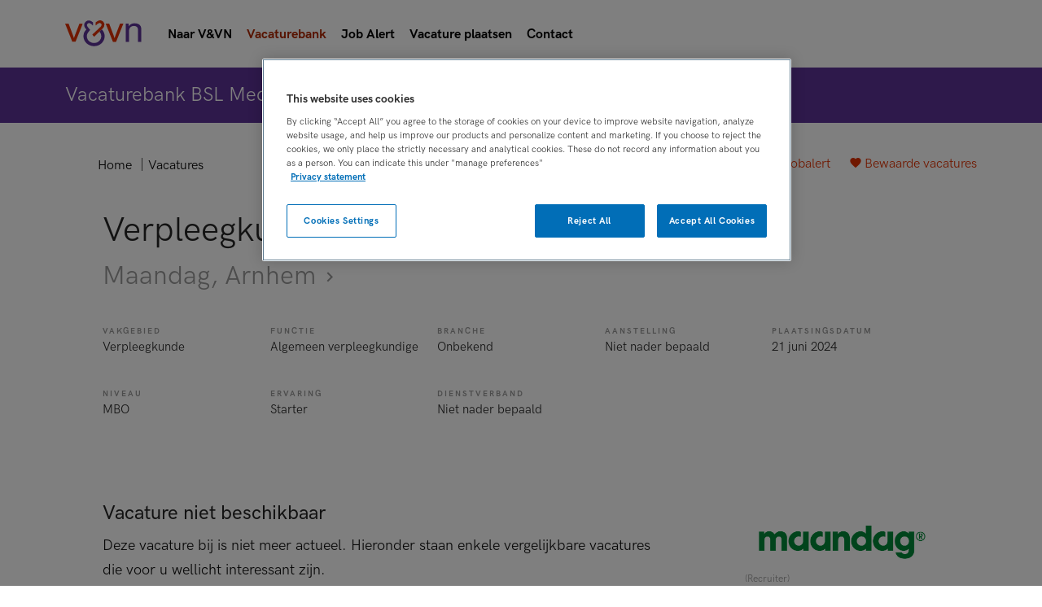

--- FILE ---
content_type: text/html
request_url: https://vacatures.venvn.nl/vacatures/algemeen-verpleegkundige/verpleegkundige-353824.html
body_size: 17353
content:
<!DOCTYPE HTML>
<html>
<head>
<meta charset="utf-8">
<title>Verpleegkundige in Arnhem (Maandag) | V&VN</title>
<!-- OneTrust Cookies Consent Notice start for vacatures.venvn.nl -->
<script src="https://cdn.cookielaw.org/scripttemplates/otSDKStub.js" type="text/javascript" charset="UTF-8" data-domain-script="9c5f906b-f678-4592-a060-ffc9c0707502" ></script>
<script type="text/javascript">
function OptanonWrapper() { }
</script>
<!-- OneTrust Cookies Consent Notice end for vacatures.venvn.nl -->

<meta name="viewport" content="width=device-width, initial-scale=1,maximum-scale=1.0">
<link href="/css/2015/screen.css" rel="stylesheet" type="text/css">

<link rel="apple-touch-icon" sizes="180x180" href="https://www.venvn.nl/assets/images/favicons/apple-touch-icon.png">
<link rel="icon" type="image/png" sizes="32x32" href="https://www.venvn.nl/assets/images/favicons/favicon-32x32.png">
<link rel="icon" type="image/png" sizes="16x16" href="https://www.venvn.nl/assets/images/favicons/favicon-16x16.png">
<link rel="manifest" href="https://www.venvn.nl/assets/images/favicons/manifest.json">
<link rel="mask-icon" href="https://www.venvn.nl/assets/images/favicons/safari-pinned-tab.svg" color="#142e61">
<link rel="shortcut icon" href="https://www.venvn.nl/assets/images/favicons/favicon.ico">
<meta name="msapplication-config" content="https://www.venvn.nl/assets/images/favicons/browserconfig.xml">
<meta name="theme-color" content="#ffffff">

<link rel="alternate" type="application/rss+xml" title="RSS" href="/index.xml" />
<link rel="shortcut icon" href="/favicon.ico" />
<link rel="icon" type="image/x-icon" href="/favicon.ico">
<meta name="Description" content="Over de functie  Jij hebt een hart dat harder gaat kloppen van het begeleiden en verzorgen van pati&euml;nten  Als verpleegkundige zorg je dat de pati&euml;nten voorop staan en doe je er alles aan om hun de zorg te verlenen die ze nodig hebben en bouw je een persoonlijke band..." />
<meta name="Keywords" content="Vacature,Verpleegkunde,Algemeen verpleegkundige,Arnhem,Maandag,baan,zorg" />
<script type="text/javascript" src="https://www.promisejs.org/polyfills/promise-6.1.0.js"></script>
	<style type="text/css">
html{font-family:sans-serif;-ms-text-size-adjust:100%;-webkit-text-size-adjust:100%}body{margin:0}article,aside,details,figcaption,figure,footer,header,hgroup,main,menu,nav,section,summary{display:block}a{background-color:transparent}h1{font-size:2em;margin:.67em 0}img{border:0}svg:not(:root){overflow:hidden}button,input,optgroup,select,textarea{color:inherit;font:inherit;margin:0}button{overflow:visible}button,select{text-transform:none}button,html input[type="button"],input[type="reset"],input[type="submit"]{-webkit-appearance:button;cursor:pointer}input{line-height:normal}input[type="checkbox"],input[type="radio"]{box-sizing:border-box;padding:0}fieldset{border:1px solid silver;margin:0 2px;padding:.35em .625em .75em}*{box-sizing:border-box}:before,:after{box-sizing:border-box}html{font-size:10px;-webkit-tap-highlight-color:transparent}body{;font-size:16px;line-height:1.5;color:#242424;background-color:#fff}input,button,select,textarea{font-family:inherit;font-size:inherit;line-height:inherit}a{color:#e23100;text-decoration:none}img{vertical-align:middle}h1,h2,h3,h4,h5,h6,.h1,.h2,.h3,.h4,.h5,.h6{font-family:inherit;font-weight:500;line-height:1.1;color:inherit}h1,.h1,h2,.h2,h3,.h3{margin-top:24px;margin-bottom:12px}h1,.h1{font-size:42px}h2,.h2{font-size:24px}h3,.h3{font-size:20px}p{margin:0 0 12px}ul,ol{margin-top:0;margin-bottom:12px}.container{margin-right:auto;margin-left:auto;padding-left:12px;padding-right:12px}.container:before,.container:after{content:" ";display:table}.container:after{clear:both}@media (min-width: 768px){.container{width:768px}}@media (min-width: 992px){.container{width:992px}}@media (min-width: 1068px){.container{width:1068px}}.row{margin-left:-12px;margin-right:-12px}.row:before,.row:after{content:" ";display:table}.row:after{clear:both}.col-xs-1,.col-sm-1,.col-md-1,.col-lg-1,.col-xs-2,.col-sm-2,.col-md-2,.col-lg-2,.col-xs-3,.col-sm-3,.col-md-3,.col-lg-3,.col-xs-4,.col-sm-4,.col-md-4,.col-lg-4,.col-xs-5,.col-sm-5,.col-md-5,.col-lg-5,.col-xs-6,.col-sm-6,.col-md-6,.col-lg-6,.col-xs-7,.col-sm-7,.col-md-7,.col-lg-7,.col-xs-8,.col-sm-8,.col-md-8,.col-lg-8,.col-xs-9,.col-sm-9,.col-md-9,.col-lg-9,.col-xs-10,.col-sm-10,.col-md-10,.col-lg-10,.col-xs-11,.col-sm-11,.col-md-11,.col-lg-11,.col-xs-12,.col-sm-12,.col-md-12,.col-lg-12{position:relative;min-height:1px;padding-left:12px;padding-right:12px}@media (min-width: 768px){.col-sm-1,.col-sm-2,.col-sm-3,.col-sm-4,.col-sm-5,.col-sm-6,.col-sm-7,.col-sm-8,.col-sm-9,.col-sm-10,.col-sm-11,.col-sm-12{float:left}.col-sm-3{width:25%}.col-sm-6{width:50%}}@media (min-width: 992px){.col-md-1,.col-md-2,.col-md-3,.col-md-4,.col-md-5,.col-md-6,.col-md-7,.col-md-8,.col-md-9,.col-md-10,.col-md-11,.col-md-12{float:left}.col-md-3{width:25%}.col-md-6{width:50%}.col-md-8{width:66.66667%}}fieldset{padding:0;margin:0;border:0;min-width:0}legend{display:block;width:100%;padding:0;margin-bottom:24px;font-size:24px;line-height:inherit;color:#333;border:0;border-bottom:1px solid #e5e5e5}label{display:inline-block;max-width:100%;margin-bottom:5px;font-weight:700}input[type="search"]{box-sizing:border-box}input[type="radio"],input[type="checkbox"]{margin:4px 0 0;margin-top:1px \9;line-height:normal}.form-control{display:block;width:100%;height:52px;padding:6px 15px;font-size:16px;line-height:1.5;color:#242424;background-color:#fff;background-image:none;border:1px solid #ccd5dd;border-radius:4px;box-shadow:inset 0 1px 1px rgba(0,0,0,0.075);transition:border-color ease-in-out 0.15s,box-shadow ease-in-out .15s}.form-control:focus{border-color:#66afe9;outline:0;box-shadow:inset 0 1px 1px rgba(0,0,0,0.075),0 0 8px rgba(102,175,233,0.6)}.form-control::-moz-placeholder{color:#999;opacity:1}.form-control:-ms-input-placeholder{color:#999}.form-control::-webkit-input-placeholder{color:#999}.form-control::-ms-expand{border:0;background-color:transparent}.form-control[disabled],.form-control[readonly],fieldset[disabled] .form-control{background-color:#fff;opacity:1}.form-control[disabled],fieldset[disabled] .form-control{cursor:not-allowed}input[type="search"]{-webkit-appearance:none}.form-group{margin-bottom:15px}.radio,.checkbox{position:relative;display:block;margin-top:10px;margin-bottom:10px}.btn,.filter-label{display:inline-block;margin-bottom:0;font-weight:400;text-align:center;vertical-align:middle;-ms-touch-action:manipulation;touch-action:manipulation;cursor:pointer;background-image:none;border:1px solid transparent;white-space:nowrap;padding:6px 15px;font-size:16px;line-height:1.5;border-radius:4px;-webkit-user-select:none;-moz-user-select:none;-ms-user-select:none;user-select:none}.btn:focus,.filter-label:focus,.btn.focus,.focus.filter-label,.btn:active:focus,.filter-label:active:focus,.btn:active.focus,.filter-label:active.focus,.btn.active:focus,.active.filter-label:focus,.btn.active.focus,.active.focus.filter-label{outline:5px auto -webkit-focus-ring-color;outline-offset:-2px}.btn:hover,.filter-label:hover,.btn:focus,.filter-label:focus,.btn.focus,.focus.filter-label{color:#242424;text-decoration:none}.btn:active,.filter-label:active,.btn.active,.active.filter-label{outline:0;background-image:none;box-shadow:inset 0 3px 5px rgba(0,0,0,0.125)}.btn-primary{color:#fff;background-color:#e23100;border-color:#51d361}.btn-primary:focus,.btn-primary.focus{color:#fff;background-color:#e23100;border-color:#e23100}.btn-primary:hover{color:#fff;background-color:#e23100;border-color:#e23100}.btn-primary:active,.btn-primary.active,.open>.btn-primary.dropdown-toggle{color:#fff;background-color:#e23100;border-color:#e23100}.btn-primary:active:hover,.btn-primary:active:focus,.btn-primary:active.focus,.btn-primary.active:hover,.btn-primary.active:focus,.btn-primary.active.focus,.open>.btn-primary.dropdown-toggle:hover,.open>.btn-primary.dropdown-toggle:focus,.open>.btn-primary.dropdown-toggle.focus{color:#fff;background-color:#e23100;border-color:#e23100}.btn-primary:active,.btn-primary.active,.open>.btn-primary.dropdown-toggle{background-image:none}.btn-primary.disabled:hover,.btn-primary.disabled:focus,.btn-primary.disabled.focus,.btn-primary[disabled]:hover,.btn-primary[disabled]:focus,.btn-primary[disabled].focus,fieldset[disabled] .btn-primary:hover,fieldset[disabled] .btn-primary:focus,fieldset[disabled] .btn-primary.focus{background-color:#e23100;border-color:#51d361}.btn-block{display:block;width:100%}.btn-block+.btn-block{margin-top:5px}.label{display:inline;padding:.2em .6em .3em;font-size:75%;font-weight:700;line-height:1;color:#242424;text-align:center;white-space:nowrap;vertical-align:baseline;border-radius:.25em}.label:empty{display:none}.hidden{display:none!important}@font-face{font-family:'fontello';src:url(/font/fontello.eot?34134553);src:url(/font/fontello.eot?34134553#iefix) format("embedded-opentype"),url(/font/fontello.woff2?34134553) format("woff2"),url(/font/fontello.woff?34134553) format("woff"),url(/font/fontello.ttf?34134553) format("truetype"),url(/font/fontello.svg?34134553#fontello) format("svg");font-weight:400;font-style:normal}[class^="icon-"]:before,[class*=" icon-"]:before{font-family:"fontello";font-style:normal;font-weight:400;speak:none;display:inline-block;text-decoration:inherit;width:1em;margin-right:.2em;text-align:center;font-variant:normal;text-transform:none;line-height:1em;margin-left:.2em;-webkit-font-smoothing:antialiased;-moz-osx-font-smoothing:grayscale}.icon-phone:before{content:'\e800'}.icon-heart:before{content:'\e802'}.icon-heart-empty:before{content:'\e803'}.icon-clock:before{content:'\e822'}.icon-close:before{content:'\e823'}.icon-filter:before{content:'\e828'}.icon-mail:before{content:'\e831'}html,body{width:100%;height:100%;background:#fff}html.js .expandable{display:none}html.js .expandable.is-active{display:block}.container{padding:0 20px}.heading{font-weight:400;line-height:1.25}.heading:first-child{margin-top:0}.heading em{color:#242424;font-style:normal;font-weight:400}.heading-section{margin:0 0 1em;font-size:24px}.heading-block{font-size:20px}@media (min-width: 48em){.heading-section{font-size:32px}.heading-block{font-size:24px}}.btn,.filter-label{vertical-align:baseline;padding:7px 16px;border-radius:3px;outline:none}.btn ~ .btn,.filter-label ~ .btn,.btn ~ .filter-label,.filter-label ~ .filter-label{margin:8px 0 0 8px}.btn:active,.filter-label:active{box-shadow:none}.btn:focus,.filter-label:focus{outline:none}.btn-medium{padding-left:12px;padding-right:12px}.btn-text{padding-left:16px;padding-right:16px;border-color:transparent;background:transparent;color:#e23100}.btn-text+.btn-text{margin-left:0}.btn-plain{color:#242424}.btn-primary{border-color:transparent;background:#e23100}.btn-primary:hover,.btn-primary:active{border-color:#e23100;background:#e23100}.btn-primary.is-inverted{background:#fff;color:#e23100}.btn-primary.is-inverted:hover,.btn-primary.is-inverted:active{color:#e23100;background:#fff}.btn-secondary{padding-top:6px;padding-bottom:6px;border:1px solid;color:#e23100;background:#fff}.btn-secondary:focus{color:#e23100}.btn-secondary:hover,.btn-secondary:active{background:#e23100;color:#fff}.btn-secondary.is-inverted{border-width:2px;background:#e23100;color:#fff}.btn-secondary.is-inverted:hover,.btn-secondary.is-inverted:active{border-color:#fff;color:#e23100;background:#fff}.btn-tertiary{border-color:transparent;background:#ffa000;color:#fff}.btn-tertiary:hover,.btn-tertiary:active{background:#cc8000;color:#fff}.btn-icon .icon:before{margin:0 5px 0 0;font-size:20px}.btn-save:before{content:"\e803";display:inline-block;width:1em;font-family:'fontello';font-style:normal;font-weight:400;speak:none;text-decoration:inherit;text-align:center;font-variant:normal;text-transform:none;line-height:1em;-moz-osx-font-smoothing:grayscale;-webkit-font-smoothing:antialiased;margin-right:.2em;margin-left:.2em}.btn-save.is-saved:before{content:'\e802'}.btn-expand:after{content:"\e825";display:inline-block;width:1em;font-family:'fontello';font-style:normal;font-weight:400;speak:none;text-decoration:inherit;text-align:center;font-variant:normal;text-transform:none;line-height:1em;-moz-osx-font-smoothing:grayscale;-webkit-font-smoothing:antialiased;margin-right:.2em;margin-left:.2em;margin-left:12px}.btn-expand.is-active:after{content:'\e837'}@media (min-width: 48em){.btn,.filter-label{padding:7px 32px}.btn ~ .btn,.filter-label ~ .btn,.btn ~ .filter-label,.filter-label ~ .filter-label{margin:0 0 0 16px}.btn-secondary{padding-top:6px;padding-bottom:6px}.btn-medium{padding-left:12px;padding-right:12px}.btn-text{padding-left:16px;padding-right:16px}.btn-text ~ .btn,.btn-text ~ .filter-label{margin-left:0}.btn-select{padding-left:0;padding-right:0}}.link{padding:0;border:none;background:transparent;color:#e23100}.link-more:after{content:"\e835";display:inline-block;width:1em;font-family:'fontello';font-style:normal;font-weight:400;speak:none;text-decoration:inherit;text-align:center;font-variant:normal;text-transform:none;line-height:1em;-moz-osx-font-smoothing:grayscale;-webkit-font-smoothing:antialiased;margin-right:.2em;margin-left:.2em}.form-group{margin:0 0 40px}.control-label{display:block;text-transform:uppercase;letter-spacing:.2em;font-size:12px;color:#999;font-weight:400}.form-control{display:inline-block;height:32px;padding:0;border-radius:0;border:none;border-bottom:1px solid #ccc;line-height:2;box-shadow:none;font-size:inherit;-moz-appearance:none;-ms-appearance:none;-webkit-appearance:none}.form-control:focus,.form-control.picker__input--active{border-color:#e23100;outline:none;box-shadow:none}.form-control.is-datepicker{background:transparent}.form-control::-ms-clear{display:none}.form-control::-ms-expand{display:none}select.form-control{background:url(/assets/images/arrow-down.svg) no-repeat;background-position:right center;line-height:1.5}.list{position:relative;margin:0;padding:0;list-style:none;position:relative;margin:0;padding:0;list-style:none}.list-actions{margin:20px 0}.list-columns.is-summary .list-item{display:none}.list-columns.is-summary .list-item.is-highlighted{display:block}.list-checked li:before{content:"\e821";display:inline-block;width:1em;font-family:'fontello';font-style:normal;font-weight:400;speak:none;text-decoration:inherit;text-align:center;font-variant:normal;text-transform:none;line-height:1em;-moz-osx-font-smoothing:grayscale;-webkit-font-smoothing:antialiased;margin-right:.2em;margin-left:.2em;margin-right:10px}.list-item{margin:-1px 0 0;border-top:1px solid #e9e9e9;border-bottom:1px solid #e9e9e9;page-break-inside:avoid}.list-link{display:inline-block;padding:12px 0}.list-link span{color:#e23100}.list-link.is-more:after{content:"\e835";display:inline-block;width:1em;font-family:'fontello';font-style:normal;font-weight:400;speak:none;text-decoration:inherit;text-align:center;font-variant:normal;text-transform:none;line-height:1em;-moz-osx-font-smoothing:grayscale;-webkit-font-smoothing:antialiased;margin-right:.2em;margin-left:.2em;font-size:20px}.list-link.is-saved:after{content:"?";display:inline-block;width:1em;font-family:'fontello';font-style:normal;font-weight:400;speak:none;text-decoration:inherit;text-align:center;font-variant:normal;text-transform:none;line-height:1em;-moz-osx-font-smoothing:grayscale;-webkit-font-smoothing:antialiased;margin-right:.2em;margin-left:.2em;font-size:20px}.list-link.is-more,.list-link.is-saved{display:block;color:#242424;transition:padding .2s linear}.list-link.is-more:after,.list-link.is-saved:after{float:right;margin-right:12px;color:#e23100;line-height:1.25}.list-link .icon{font-size:20px}.list-collapse-trigger{margin:0;padding:20px 0;font-size:16px;cursor:pointer}.list-collapse-trigger:hover,.list-collapse-trigger:focus,.list-collapse-trigger:active{color:#e23100}.list-collapse-trigger:before{content:"\e825";display:inline-block;width:1em;font-family:'fontello';font-style:normal;font-weight:400;speak:none;text-decoration:inherit;text-align:center;font-variant:normal;text-transform:none;line-height:1em;-moz-osx-font-smoothing:grayscale;-webkit-font-smoothing:antialiased;margin-right:.2em;margin-left:.2em;float:right;margin-top:-7px;font-size:36px;color:#e23100}.list-collapse-trigger.is-active:before{content:"\e837";display:inline-block;width:1em;font-family:'fontello';font-style:normal;font-weight:400;speak:none;text-decoration:inherit;text-align:center;font-variant:normal;text-transform:none;line-height:1em;-moz-osx-font-smoothing:grayscale;-webkit-font-smoothing:antialiased;margin-right:.2em;margin-left:.2em}.list-collapse-content{display:none;color:#666}.list-collapse-trigger.is-active ~ .list-collapse-content{display:block}@media (min-width: 48em){.list-columns{-moz-column-count:2;-webkit-column-count:2;column-count:2}.list-link.is-more:hover,.list-link.is-saved:hover{padding-left:16px;background:#e23100;color:#fff}.list-link.is-more:hover:after,.list-link.is-saved:hover:after{color:#fff}.list-link.is-more:hover span,.list-link.is-saved:hover span{color:inherit}}@media (min-width: 62em){.list-columns{-moz-column-count:3;-webkit-column-count:3;column-count:3}}.grid-block{margin:0 0 20px}.header-menu-state{position:fixed;top:200%;visibility:hidden}.header{position:absolute;z-index:2;top:0;left:0;right:0;padding:24px 0}.has-spotlight .header{color:#fff}.has-spotlight .header .btn-text{color:inherit}.has-spotlight .header .btn-text:hover{color:#242424}body.has-spotlight .header .logo-shape,body.has-spotlight .header .logo-text{fill:#fff}.logo{position:relative;z-index:2;float:left;width:150px;height:44px;margin:0 20px 0 0}.logo-shape{z-index:1;width:45px;height:33px}.header-actions{float:right;padding:2px 0 0}.header-actions-dekstop{display:none}.header-links a{color:#e23100}body.has-spotlight .header-links a{color:#fff}.header-menu{position:fixed;top:0;left:0;right:0;bottom:0;display:none;padding:110px 20px 20px;overflow-y:auto;text-align:center;background:#fff;color:#242424}.header-menu-heading{display:block;margin:12px 0;text-align:left;text-transform:uppercase;letter-spacing:.2em;font-size:10px;color:#999}.header-menu-list{margin-bottom:36px;text-align:left}.header-menu-toggle{position:absolute;z-index:2;top:24px;right:20px;width:32px;height:32px;padding:0;border:none;overflow:hidden;outline:none}.header-menu-toggle-lines{position:absolute;top:50%;left:50%;display:block;width:20px;height:2px;margin:0 auto;-webkit-transform:translate(-50%,-50%);-ms-transform:translate(-50%,-50%);transform:translate(-50%,-50%);background:#e23100;transition:-webkit-transform .3s;transition:transform .3s;transition:transform 0.3s,-webkit-transform .3s;text-indent:-9999em;pointer-events:none}.has-spotlight .header-menu-toggle-lines{background:#fff}.header-menu-toggle-lines:before,.header-menu-toggle-lines:after{content:'';position:absolute;left:0;top:0;display:block;width:100%;height:2px;background:#e23100;transition:-webkit-transform .3s;transition:transform .3s;transition:transform 0.3s,-webkit-transform .3s}body.has-spotlight .header-menu-toggle-lines:before,body.has-spotlight .header-menu-toggle-lines:after{background:#fff}.header-menu-toggle-lines:before{-webkit-transform:translate(0,-6px);-ms-transform:translate(0,-6px);transform:translate(0,-6px)}.header-menu-toggle-lines:after{-webkit-transform:translate(0,6px);-ms-transform:translate(0,6px);transform:translate(0,6px)}@media (max-width: 61.99em){.header-menu-state:checked ~ .header{position:fixed}.header-menu-state:checked ~ .header .logo-shape{fill:#e23100}.header-menu-state:checked ~ .header .logo-text{fill:#242424}.header-menu-state:checked ~ .header .header-menu{display:block}.header-menu-state:checked ~ .header .header-menu-toggle-lines{background:#fff}.header-menu-state:checked ~ .header .header-menu-toggle-lines:before{-webkit-transform:translate(0,0) rotate(45deg);-ms-transform:translate(0,0) rotate(45deg);transform:translate(0,0) rotate(45deg);background:#242424}.header-menu-state:checked ~ .header .header-menu-toggle-lines:after{bottom:0;-webkit-transform:translate(0,0) rotate(-45deg);-ms-transform:translate(0,0) rotate(-45deg);transform:translate(0,0) rotate(-45deg);background:#242424}}@media (min-width: 62em){.header{padding:60px 0}.header-actions-dekstop{display:block}.header-actions-mobile{display:none}.header-btn{border-color:transparent;background:#e23100;color:#fff}.header-btn:hover,.header-btn:active{border-color:#e23100;background:#e23100;color:#fff}body.has-spotlight .header-btn{background:#fff;color:#e23100}body.has-spotlight .header-btn:hover,body.has-spotlight .header-btn:active{color:#e23100;background:#fff}}.footer{padding:30px 0}.footer-springer{background:#f9f9f9}.footer-logos{display:-webkit-flex;display:-ms-flexbox;display:flex;-webkit-justify-content:space-between;-ms-flex-pack:justify;justify-content:space-between}.footer-logo{display:inline-block;margin:0 auto 20px}.footer-logo img{width:100%}.footer-logo-springer{width:197px}.footer-logo-bsl{width:126px}.footer-actions{margin:0 0 20px;text-align:center}.footer-actions a{display:block;padding:0 20px;color:#242424}.footer-actions a:hover{color:#e23100}.footer-actions a:last-child{border:none}.footer-springer .footer-actions{margin-top:40px;text-align:left}.footer-springer .footer-actions a{display:inline-block;margin:0 20px 0 0;padding:0}.footer-actions-primary{font-size:18px}.footer-footnote{margin:32px 0 0;clear:right}.footer-footnote a{color:#242424;text-decoration:underline}.footer-footnote a:hover{color:#e23100}@media (min-width: 48em){.footer{padding:80px 0 30px}.footer-logo{display:inline-block;margin:0 20px 0 0}.footer-springer{padding:30px 0}.footer-actions a{display:inline-block;border-right:1px solid #e9e9e9}.footer-springer .footer-actions{float:right;margin-top:0}}.header+.page{padding-top:110px}.page-heading{margin:0 0 10px;font-size:20px;line-height:1.25}.page-sub-heading{margin:5px 0 10px;font-size:16px;color:#999;line-height:1.25}[class*='-brand'] .page-sub-heading{color:inherit}@media (min-width: 48em){.page-heading{font-size:42px}.page-sub-heading{font-size:32px}.page-intro{margin-bottom:80px}}.section{padding:30px 0}.section-default+.section-default{padding-top:0}.section-brand{background:#e23100;color:#fff}.section-intro{margin-bottom:40px}.section-actions{margin-top:20px}.section-actions:before,.section-actions:after{content:" ";display:table}.section-actions:after{clear:both}.section-actions .btn,.section-actions .filter-label{margin:0 16px 8px 0}.section-block{margin-bottom:80px}@media (min-width: 48em){.section{padding:30px 0}.section-focus{text-align:center}.section-media{padding:0}.section-focus .section-intro{padding:0 40px}}@media (min-width: 62em){.section-secondary-action{float:right}}.label{display:inline-block;vertical-align:bottom;margin-bottom:6px;font-size:12px;font-weight:400;line-height:1.25;color:#fff}.label-highlighted,.label-live{background:#e23100}.label-special{background:#d00;color:#fff;padding-bottom:0.2em}.teaser{padding:16px;border-radius:10px;background:#e23100;color:#fff}.teaser-heading{margin-top:0;font-weight:300;font-size:24px;line-height:1.25}.teaser-action{margin:12px 0 0}.teaser-list{margin:0;padding:0;list-style:none}.teaser-list-item+.teaser-list-item{padding:20px 0 10px;border-top:1px solid #fff}@media (min-width: 48em){.teaser{padding:32px}.teaser.has-columns{display:-webkit-flex;display:-ms-flexbox;display:flex;-webkit-justify-content:center;-ms-flex-pack:center;justify-content:center;-webkit-align-items:center;-ms-flex-align:center;align-items:center}.teaser.has-columns .teaser-heading{width:60%;margin:0}.teaser-action{margin:0 0 0 32px}.teaser-list-item{padding:24px 0 14px}.teaser-list-item:first-child{padding-top:0}.teaser-list-item:last-child{padding-bottom:0}}.helpdesk img{display:block;width:100%;margin:0 auto 20px;border-radius:100%}.spotlight{padding:30px 0}.spotlight-content{margin:32px 0 16px;padding:16px;border-radius:5px;background:#fff;font-size:16px;color:#242424}.spotlight-form{padding:0}.spotlight-form-group{margin:0;padding:16px 24px}.spotlight-form-reset-holder{position:relative}.spotlight-form-reset{position:absolute;top:50%;right:0;padding:0;border:none;-webkit-transform:translateY(-50%);-ms-transform:translateY(-50%);transform:translateY(-50%);background:transparent;color:#242424}.spotlight-form-reset:hover,.spotlight-form-reset:focus{color:#e23100;outline:none}.spotlight-form-reset.is-active{display:inline-block}.spotlight-form-actions{padding:16px 24px;text-align:center}@media (min-width: 30em){.spotlight-fields{display:-webkit-flex;display:-ms-flexbox;display:flex;-webkit-flex-wrap:wrap;-ms-flex-wrap:wrap;flex-wrap:wrap;-webkit-align-items:center;-ms-flex-align:center;align-items:center}.spotlight-form-group{width:50%}.spotlight-form-actions{width:50%}}@media (min-width: 48em){.spotlight{padding:30px 0}.spotlight-form{font-size:18px}}@media (min-width: 62em){.spotlight-form-group{-webkit-flex:2;-ms-flex:2;flex:2;min-width:15%}.spotlight-form-group+.spotlight-form-group{border-left:1px solid #e9e9e9}.spotlight-form-group:first-child{-webkit-flex:3;-ms-flex:3;flex:3}.spotlight-form-actions{width:auto;padding:0 24px}}.map{display:block;width:100%;height:70vh}.map-marker{width:40px;height:40px;margin:-20px 0 0 -20px;border-radius:100%;border:2px solid #fff;background:#e23100;box-shadow:0 0 10px rgba(101,216,115,0.2)}@media (min-width: 48em){.map{height:40vw}}.filter{padding:16px 0;border-bottom:1px solid #ccc}.filter-labels{display:inline-block;margin-left:12px}.filter-labels a{display:inline-block;margin-right:12px}.filter-label{padding-left:16px;padding-right:16px;border-radius:5px;background:#f9f9f9;color:#242424}.filter-label:after{content:"\e823";display:inline-block;width:1em;font-family:'fontello';font-style:normal;font-weight:400;speak:none;text-decoration:inherit;text-align:center;font-variant:normal;text-transform:none;line-height:1em;-moz-osx-font-smoothing:grayscale;-webkit-font-smoothing:antialiased;margin-right:.2em;margin-left:.2em;margin-left:8px;font-size:.75em}.filter-label:hover{background:#e0e0e0}.block{padding:20px 20px 10px;border:1px solid #e9e9e9;border-radius:10px}.block-summary{margin-bottom:20px;text-align:center}.block-summary .block-heading{position:absolute;top:-8px;left:50%;margin:0;padding:0 20px;-webkit-transform:translateX(-50%);-ms-transform:translateX(-50%);transform:translateX(-50%);background:#fff;font-size:16px;line-height:1}.block-image{display:block;max-width:100%;margin:0 auto 10px}.block-image.icon{margin:30px auto 40px}.block-summary .block-image{display:inline-block;margin:0 0 10px}.popover-html{display:none}.vacancies-list-header{margin:0 0 20px}.vacancies-list-header:before,.vacancies-list-header:after{content:" ";display:table}.vacancies-list-header:after{clear:both}.vacancies-list{padding:0;border-top:1px solid #e9e9e9;list-style:none}.vacancies-list-item{border-bottom:1px solid #e9e9e9}.vacancies-list-sort{display:inline-block}.vacancies-list-sort .form-control{width:150px;margin-left:10px}.vacancies-teaser{padding:32px 0}.vacancy-excerpt{position:relative}.vacancy-excerpt .btn-save:before{font-size:24px}.vacancy-link{display:block;padding:32px 0;color:#242424}.vacancy-meta{width:160px;margin:0 0 24px;font-size:12px;color:#999}.vacancy-meta p{margin:10px 0 0}.vacancy-date{display:block;margin:10px 0 0}.vacancy-date:before{content:"\e822";display:inline-block;width:1em;font-family:'fontello';font-style:normal;font-weight:400;speak:none;text-decoration:inherit;text-align:center;font-variant:normal;text-transform:none;line-height:1em;-moz-osx-font-smoothing:grayscale;-webkit-font-smoothing:antialiased;margin-right:.2em;margin-left:.2em}.vacancy-heading{max-width:500px;margin:0;font-size:24px}.vacancy-heading-sub{font-weight:300;font-size:20px;color:#999}.vacancy-specifications{display:-webkit-flex;display:-ms-flexbox;display:flex;-webkit-flex-wrap:wrap;-ms-flex-wrap:wrap;flex-wrap:wrap;margin:0 0 40px;padding:0;list-style:none}.vacancy-excerpt .vacancy-specifications{margin:20px 0 0}.vacancy-specification{width:50%;margin-bottom:20px}.vacancy-specification em{display:block;font-size:12px;font-style:normal;text-transform:uppercase;letter-spacing:.2em;color:#999}.vacancy-actions{margin:80px 0 0}.vacancy-excerpt .vacancy-actions{position:absolute;top:32px;right:0;margin:0}@media (min-width: 62em){.vacancies-list-actions{display:block;float:right;color:#666}.vacancies-list-actions .btn-text{color:#e23100}.vacancies-list-actions .btn-text:hover,.vacancies-list-actions .btn-text:focus{color:#242424}.vacancies-teaser{padding:48px 160px}.vacancy-link{display:-webkit-flex;display:-ms-flexbox;display:flex}.vacancy-meta{margin:0 0 0 16px}.vacancy-details{-webkit-flex:5;-ms-flex:5;flex:5}.vacancy-heading{font-size:28px}.vacancy-heading-sub{font-size:24px}.vacancy-specifications{margin:0 0 40px}.vacancy-specification{width:20%;margin-bottom:40px}.vacancy-excerpt .vacancy-specification{width:25%;margin-bottom:0}.vacancy-specification em{display:block;font-size:10px;font-style:normal;text-transform:uppercase;color:#999}}.pagination{margin-top:32px;text-align:center}.wysiwyg{color:#666}.wysiwyg h1,.wysiwyg h2,.wysiwyg h3,.wysiwyg h4,.wysiwyg h5,.wysiwyg h6{color:#242424}[class*='-brand'] .wysiwyg{color:inherit}[class*='-brand'] .wysiwyg h1,[class*='-brand'] .wysiwyg h2,[class*='-brand'] .wysiwyg h3,[class*='-brand'] .wysiwyg h4,[class*='-brand'] .wysiwyg h5,[class*='-brand'] .wysiwyg h6{color:inherit}.teaser a{color:#fff}.vacancy-heading-sub{margin:0}.vacancy-specifications dl{display:flex;flex-wrap:wrap;width:100%;margin-bottom:0}.vacancy-specifications dt{display:block;font-size:10px;font-style:normal;text-transform:uppercase;color:#999;letter-spacing:.2em;width:50%}.vacancy-specifications dd{margin-left:-50%;width:50%;margin-top:1em;margin-bottom:20px; font-size:15px}@media (min-width: 62em){.vacancy-specifications dt{width:20%}.vacancy-specifications dd{margin-left:-20%;width:20%;margin-bottom:40px}.vacancy-excerpt .vacancy-specifications dt{width:25%;margin-bottom:0}.vacancy-excerpt .vacancy-specifications dd{margin-left:-25%;width:25%;margin-bottom:0}}.list-item{-webkit-column-break-inside:avoid;page-break-inside:avoid;break-inside:avoid-column}.search-field .form-control{padding-right:28px}@media screen and (max-width: 768px){.header{position:fixed;background:#fff}.has-spotlight .header{background:#65D873}.btn-icon span{display:none}}.header-actions-mobile{padding-right:50px}.h240 {min-height:240px}

	</style>
		<link rel="stylesheet" type="text/css" href="/css/venvn.css" media="none" onload="this.media='all';" />
	<style type="text/css">
	@media screen and (max-width:768px){#search{padding-top:64px}.vacancy-meta{margin-bottom:6px}.vacancy-link{display:block;padding:0}.desktop,.section.spotlight.collapsed{display:none}.vacancy-excerpt .vacancy-actions{top:-40px;text-align:right;position:relative;margin-bottom:-40px}.vacancy-excerpt .vacancy-description{margin:0;display:none}.vacancy-specifications dt{width:100%}.vacancy-specifications dd{width:100%;margin:.5em 0;}.header{padding:16px 0}.spotlight{padding-top:26px!important}.filter{padding:11px 0 12px}.spotlight-form.spotlight-content{margin:0}.header-menu-toggle{top:15px}.logo{width:109px;height:32px}.header+.page{padding-top:80px}.icon-search:before{content:'\e807'}.androidFix{overflow:hidden!important;overflow-y:hidden!important;overflow-x:hidden!important}.h240 {min-height:60px}}
	</style>
</head>
<body data-google-maps-key="AIzaSyDGTp1LudJrTTURwInZnVGg8GT3MSulx3s" >
<header>
 <nav id="nav-main">
  <a class="button menu">Menu</a>
	<h1><a href="/">V&amp;VN Vacatures - De vacatureportal voor de verpleegkundigen en verzorgenden. Vacatures voor verpleegkundigen.</a></h1>
  <div id="menu">
   <ul id="main-menu">
    <li><a href="https://www.venvn.nl">Naar V&amp;VN</a></li>
    <li><a href="/" class="active">Vacaturebank</a></li>
    <li><a href="/jobalert/">Job Alert</a></li>
    <li><a href="/vacature-plaatsen/">Vacature plaatsen</a></li>
    <li><a href="/contact/">Contact</a></li>
   </ul>
	</div>

 </nav>
 <nav id="nav-mobile">

 </nav>
 <div id="subheader"><h2>Vacaturebank BSL Media &amp; Learning, in samenwerking met V&amp;VN</h2></div>
</header>

<div id="main">
		<div class="saved-jobs" style="padding:10px 0"> <a href="/vacature-plaatsen/">Vacature plaatsen</a> <a href="/jobalert/"><i class="icon icon-mail"></i>Jobalert</a> <a href="/bewaarde-vacatures/"><i class="icon icon-heart"></i>Bewaarde vacatures</a></div>	
	<section id="breadcrumbs">
		<ul>
			<li><a href="https://www.venvn.nl/">Home</a></li>
			<li><span>Vacatures</span>
		</ul>

		
	</section>
	
	
    <section class="section section-default" id="job" data-id="353824">
      <div class="container">
        <div class="page-intro">
          <div class="section-intro">
            <h1 class="page-heading heading">Verpleegkundige</h1>
            <h2 class="page-sub-heading heading is-link">Maandag, Arnhem</h2>
          </div>
        </div>
        <div class="vacancy-specifications">
					<dl>
						 <dt>Vakgebied</dt><dd>Verpleegkunde</dd>
						 <dt>Functie</dt><dd>Algemeen verpleegkundige</dd>
						 <dt>Branche</dt><dd>Onbekend</dd>
						 <dt>Aanstelling</dt><dd>Niet nader bepaald</dd>
						 <dt>Plaatsingsdatum</dt><dd>21 juni 2024</dd>
						 <dt>Niveau</dt><dd>MBO</dd>
						 <dt>Ervaring</dt><dd>Starter</dd>
						 <dt>Dienstverband</dt><dd>Niet nader bepaald</dd>
					 </dl>				
        </div>
        <div class="vacancy-description">
          <div class="row">
            <div class="col-md-8">
              <div class="wysiwyg">
                <h2>Vacature niet beschikbaar</h2>

<p>Deze vacature bij is niet meer actueel. Hieronder staan enkele vergelijkbare vacatures die voor u wellicht interessant zijn.</p>

              </div>
            </div>
            <div class="col-md-3 col-md-push-1">
              <div class="vacancy-company">
								                <div class="vacancy-company-details">
                  <div>
                    <a href="/werkgevers/maandag.html"><img src="/data/maandag-logo.jpg" alt="" class="vacancy-company-logo recruiter" /></a>
                    <span class="vacancy-company-type">(Recruiter)</span>
                  </div>
                  <div>
                    <div class="vacancy-company-description wysiwyg">
                      <p>Bij Maandag® bouw je niet aan een baan, maar aan een carrière.

We kijken naar je kwaliteiten, luisteren naar wat jij belangrijk vindt in... <a href="/werkgevers/maandag.html" class="link link-more">Lees meer</a></p>
                    </div>
                  </div>
                </div>
								                <ul class="list">
                  <li class="list-item email hidden">
                    <a href="#" class="list-link" data-target="#vacancy-company-email" data-toggle="popover" data-placement="top"><i class="icon icon-mail"></i> Toon email</a>
                    <div id="vacancy-company-email" class="popover-html">
                      
                    </div>
                  </li>
                  <li class="list-item phone hidden">
                    <a href="#" class="list-link" data-target="#vacancy-company-phone" data-toggle="popover" data-placement="top"><i class="icon icon-phone"></i> Toon telefoonnummer</a>
                    <div id="vacancy-company-phone" class="popover-html">
                      
                    </div>
                  </li>
                  <li class="list-item">
                    <a href="/vacatures/van/maandag.html" class="list-link"><i class="icon icon-list-compact"></i> Bekijk meer vacatures</a>
                  </li>
                </ul>
              </div>
            </div>
          </div>
        </div>
      </div>
    </section>
		    <section class="section section-default">
      <div class="container">
        <div class="vacancies">

          <div class="vacancies-list-header">
						<h2>Gerelateerde vacatures</h2>
          </div>

          <ul class="vacancies-list">
						<li class="vacancies-list-item vacancy-excerpt">
  <a href="/vacature/verpleegkunde/algemeen-verpleegkundige/verpleegkundige-ademhalingsondersteuning-arnhem-434216.html" class="vacancy-link">
    <div class="vacancy-meta">
      <time class="vacancy-date">15-01-2026</time>
    </div>
    <div class="vacancy-details">
      <h2 class="heading vacancy-heading" itemprop="title">Verpleegkundige Ademhalingsondersteuning Arnhem <span class="label label-highlighted"></span></h2>
      <h3 class="heading vacancy-heading-sub"><span itemprop="hiringOrganization">Maandag</span>, Arnhem</h3>
      <div class="vacancy-specifications">
				<dl>
					 <dt>Functie</dt><dd itemprop="occupationalCategory">Algemeen verpleegkundige</dd>
					 <dt>Branche</dt><dd itemprop="industry">Onbekend</dd>
					 <dt>Opleidingsniveau</dt><dd itemprop="educationRequirements">MBO</dd>
					 <dt>Dienstverband</dt><dd itemprop="employmentType"></dd>
				 </dl>			
      </div>	
    </div>
  </a>
  <div class="vacancy-actions">
    <button class="btn btn-text btn-icon btn-save job-434216 js-save " data-id="434216"><!-- add class .is-saved when saved by users --></button>
  </div>
</li><li class="vacancies-list-item vacancy-excerpt">
  <a href="/vacature/verpleegkunde/algemeen-verpleegkundige/verpleegkundige-kind-en-jeugd-ggz-434214.html" class="vacancy-link">
    <div class="vacancy-meta">
      <time class="vacancy-date">15-01-2026</time>
    </div>
    <div class="vacancy-details">
      <h2 class="heading vacancy-heading" itemprop="title">Verpleegkundige Kind- en Jeugd GGZ <span class="label label-highlighted"></span></h2>
      <h3 class="heading vacancy-heading-sub"><span itemprop="hiringOrganization">Maandag</span>, Arnhem</h3>
      <div class="vacancy-specifications">
				<dl>
					 <dt>Functie</dt><dd itemprop="occupationalCategory">Algemeen verpleegkundige</dd>
					 <dt>Branche</dt><dd itemprop="industry">Onbekend</dd>
					 <dt>Opleidingsniveau</dt><dd itemprop="educationRequirements">MBO</dd>
					 <dt>Dienstverband</dt><dd itemprop="employmentType"></dd>
				 </dl>			
      </div>	
    </div>
  </a>
  <div class="vacancy-actions">
    <button class="btn btn-text btn-icon btn-save job-434214 js-save " data-id="434214"><!-- add class .is-saved when saved by users --></button>
  </div>
</li><li class="vacancies-list-item vacancy-excerpt">
  <a href="/vacature/verpleegkunde/algemeen-verpleegkundige/verpleegkundige-oproep-432408.html" class="vacancy-link">
    <div class="vacancy-meta">
      <time class="vacancy-date">05-01-2026</time>
    </div>
    <div class="vacancy-details">
      <h2 class="heading vacancy-heading" itemprop="title">Verpleegkundige (oproep) <span class="label label-highlighted"></span></h2>
      <h3 class="heading vacancy-heading-sub"><span itemprop="hiringOrganization">Bergman Clinics</span>, Arnhem</h3>
      <div class="vacancy-specifications">
				<dl>
					 <dt>Functie</dt><dd itemprop="occupationalCategory">Algemeen verpleegkundige</dd>
					 <dt>Branche</dt><dd itemprop="industry">Overige</dd>
					 <dt>Opleidingsniveau</dt><dd itemprop="educationRequirements">Overig</dd>
					 <dt>Dienstverband</dt><dd itemprop="employmentType"></dd>
				 </dl>			
      </div>	
    </div>
  </a>
  <div class="vacancy-actions">
    <button class="btn btn-text btn-icon btn-save job-432408 js-save " data-id="432408"><!-- add class .is-saved when saved by users --></button>
  </div>
</li> <li class="vacancies-list-item vacancies-teaser">
	<div class="teaser has-columns" id="jobalert-inline-promo">
		<h3 class="teaser-heading heading">Als eerste de nieuwste vacatures in jouw functiegebied ontvangen?</h3>
		<a href="/jobalert/" class="teaser-action btn btn-primary is-inverted">
			Stel JobAlert in!
		</a>
	</div>
	<div class="teaser hidden" id="jobalert-inline-form">
		<h3 class="teaser-heading heading">Aanmelden JobAlert</h3>
			<form action="/do/jobalert/v2/apply" method="post" id="jobalert-inline" name="jobalert-inline" class="form-jobalert-xhr">
				<input type="hidden" name="jp-source" id="jp-source" value="">
				<input type="hidden" name="ccv" id="ccv" value="">			
				<input type="hidden" name="mode" id="mode" value="ajax">
				<fieldset class="fieldset">
					<div class="row">

						<div class="clearfix"></div>
						<div class="col-md-6">
							<div class="form-groupx">
								<input type="email" class="form-control" name="ja-email" id="ja-email" required placeholder="Jouw e-mailadres" style="padding-left:1em" />
							</div>
						</div>		
						<div class="col-md-6">
							<div class="form-groupx">
								<select class="form-control" name="ja-frequency" id="ja-frequency" >
									<option value="1" id="frequency-option-1">1x per dag</option>
									<option value="2" id="frequency-option-2">1x per week</option>
									<option value="3" id="frequency-option-3">1x per twee weken</option>
									<option value="4" id="frequency-option-4">1x per maand</option>
								</select>	
							</div>
						</div>		
						

					</div>
					<div class="col-sm-12">
					  <div class="form-groupx">
							<div class="checkbox">
								<label>
									<input type="checkbox" name="jp-optin" id="jp-optin" value="1"> <span><p>Je ontvangt per e-mail de nieuwste vacatures op basis van deze zoekopdracht. Meer informatie vind&nbsp;je in ons <a href="https://www.medischebanenbank.nl/privacy/">privacy statement</a>.</p>
</span>
								</label>
							</div>
						</div>		
					</div>					
				</fieldset>


				<div class="form-actions">
					<button class="btn btn-primary is-inverted" type="submit">Aanmelden</button>
				</div>
			</form>
	</div>	
</li>
					</ul>
					<nav class="pagination" aria-label="Meer">
						<a href="/vacatures/" class="btn btn-secondary">Bekijk alle vacatures</a>
					</nav>
        </div>
      </div>
    </section>					

</div>
	<footer>
			<div class="row">
				<div class="bsl-logo">
					<a href="https://www.bsl.nl/" target="_blank"title="BSL Media & Learning">
						<svg xmlns="http://www.w3.org/2000/svg" viewBox="0 0 629.3 230.6" style="enable-background:new 0 0 629.3 230.6" xml:space="preserve">
						 <path d="M378.7 144.7h-6.2c-2.9-.1-5-.2-9.2-1.2l-5.6-29.4c2.4-.9 4.7-1.9 6.9-3.1 8.2-4.3 16.6-15.9 13.6-25.6-3.2-10.6-18.6-13.5-25.1-22-3.9-5.1-3.7-11.4.5-16.2.2-.2.4-.4.7-.6.7-.5 1.6-.9 2.8-1.2 1.6-.3 3.9-.4 6.7.2.7.2 2.6.9 5.5 2.2.3.2.7.2 1.5.1 1.3-.1 3.6-1.8 4.8-3.1 1.1-1.3 2.1-3.2 2.2-4.8-.1 0-.1-.1-.2-.1-.1-.1-.5-.2-1-.5-3.3-1.4-6.6-1.9-9.8-1.8h-1c-5.7.4-12.6 2.9-19.2 10.9-11 13.4-.1 23.3 11.5 30.3 10.7 6.4 18.7 16.8 5.4 26 0 0-2 1.2-4.4 2.3-1.8.8-3.9 1.5-5.4 1.9-3.5 1-31.2 8.7-31.1 35.1h-21.3c-.9-4.6-2.4-17.8 10.2-23.6 15.4-7.1 38.6-12.6 37-31.1 0 0 0-10.2-16.5-19.7-16.5-9.4-15.8-26 1.6-23.6h.1c.2.1.6.2 1.1.3l.8.2c.9.2 2.1.6 3.6 1.3.3.2.7.2 1.5.1 1.3-.1 3.6-1.8 4.8-3.1 1.1-1.3 2.1-3.2 2.2-4.8-4.6-2.3-9.2-3-13.5-2.4-.8.1-1.6.2-2.4.4-9.2 1.9-18.6 8.9-20.2 18.6-1.3 8.1 4 14.5 10.7 18.6.9.5 4.5 2.6 6.7 4.2 3.1 2.3 7 5.4 7 7.5 0 0-39.4 7.5-61.4 26.4 0 0 10.6 3.2 31.9 2.8 0 0-15.4 6.3-15 34.7h53.3c1.7-.2 3-1.6 3-3.3 0-1.7-1.3-3.1-3-3.3h-12.4c-1.2-3-4.4-14 7.4-22.5 2.8-2 6-3.5 9.2-4.8 1.1 5.1 5.9 26.7 4.9 28 0 0-3.5 3.5-3.6 5.9h28.5c1.8 0 3.3-1.5 3.3-3.3-.1-1.4-1.6-2.8-3.4-2.9zm-89.3-36.2s12.2-9.1 48.9-16.5c0 0 8.3 11.8-16.9 16.9-25.3 5.1-32-.4-32-.4zM409.7 192c-1 .4-2.1.6-3.3.6-1 0-1.9-.1-2.7-.4-.9-.3-1.6-.7-2.2-1.3-.6-.6-1.1-1.2-1.5-2-.4-.8-.5-1.7-.5-2.7 0-.8.1-1.5.4-2.1.3-.6.6-1.2 1.1-1.7.5-.5 1-1 1.6-1.4.6-.4 1.2-.8 1.8-1.1-.6-.7-1.1-1.4-1.5-2.1-.4-.7-.6-1.5-.6-2.5 0-.7.2-1.4.5-2s.7-1.1 1.3-1.6c.5-.4 1.1-.8 1.8-1 .7-.2 1.4-.3 2.1-.3.8 0 1.6.1 2.3.3.7.2 1.3.5 1.9 1 .5.4 1 1 1.3 1.6s.5 1.4.5 2.2c0 1.3-.4 2.3-1.1 3.2s-1.6 1.6-2.7 2.2l2.8 3.4c.2-.4.4-.8.5-1.3.1-.4.2-.9.3-1.3h3.7c-.1 1-.3 1.9-.7 2.8-.3.9-.8 1.7-1.4 2.5l4.4 5.1h-5.3l-1.8-2.1c-1.1.9-2 1.5-3 2zm-4.3-8.7c-.4.2-.7.5-1 .8s-.5.6-.7 1-.3.8-.3 1.2c0 .4.1.8.3 1.1.2.4.4.7.7.9.3.3.6.5 1 .6.4.2.8.2 1.2.2.8 0 1.4-.2 2-.5.6-.4 1.1-.8 1.6-1.4l-3.7-4.5c-.4.2-.7.3-1.1.6zm4-9.4c-.4-.4-.9-.6-1.4-.6-.5 0-1 .2-1.4.5-.4.4-.6.8-.6 1.4 0 .7.2 1.3.5 1.8.4.5.7 1 1.1 1.5.6-.4 1.1-.8 1.6-1.2.4-.4.6-1.1.6-1.8.2-.7 0-1.2-.4-1.6zm-113.9 2.7v2.1h.1c.6-.8 1.2-1.4 2-1.9.8-.4 1.7-.7 2.7-.7 1 0 1.9.2 2.7.6.8.4 1.4 1.1 1.9 2 .5-.7 1.1-1.3 1.9-1.8.8-.5 1.7-.8 2.8-.8.8 0 1.6.1 2.3.3s1.3.5 1.8 1c.5.4.9 1 1.2 1.7s.4 1.6.4 2.6v10.4H311v-8.8c0-.5 0-1-.1-1.5 0-.5-.2-.9-.3-1.2-.2-.3-.4-.6-.8-.8s-.8-.3-1.4-.3c-.6 0-1.1.1-1.5.3-.4.2-.7.5-.9.9-.2.4-.4.8-.4 1.3-.1.5-.1 1-.1 1.4v8.7h-4.3v-10.2c0-.5-.1-.9-.3-1.3-.2-.4-.4-.7-.8-.9-.4-.2-.9-.3-1.6-.3-.2 0-.5 0-.8.1-.3.1-.7.3-1 .5-.3.3-.6.6-.8 1.1-.2.5-.3 1.1-.3 1.9v9.1h-4.3v-15.6h4.2zm28.6 11.9c.6.6 1.6.9 2.8.9.9 0 1.6-.2 2.2-.6.6-.4 1-.9 1.1-1.4h3.8c-.6 1.9-1.5 3.2-2.8 4s-2.8 1.2-4.5 1.2c-1.2 0-2.3-.2-3.3-.6-1-.4-1.8-1-2.5-1.7s-1.2-1.6-1.6-2.6c-.4-1-.6-2.1-.6-3.3 0-1.2.2-2.3.6-3.3.4-1 .9-1.9 1.6-2.6s1.5-1.3 2.5-1.7c1-.4 2.1-.6 3.2-.6 1.3 0 2.5.3 3.5.8s1.8 1.2 2.4 2.1 1.1 1.9 1.4 3c.3 1.1.4 2.3.3 3.5H323c.1 1.2.5 2.2 1.1 2.9zm4.8-8.3c-.5-.6-1.3-.8-2.3-.8-.7 0-1.3.1-1.7.3-.5.2-.8.5-1.1.9-.3.3-.5.7-.6 1.1-.1.4-.2.7-.2 1h7c-.2-1.1-.5-1.9-1.1-2.5zm20.9 10c-.5.8-1.2 1.5-2 1.8s-1.7.6-2.8.6c-1.2 0-2.2-.2-3.1-.7-.9-.5-1.6-1.1-2.2-1.8-.6-.8-1-1.7-1.3-2.7-.3-1-.4-2.1-.4-3.1s.1-2.1.4-3c.3-1 .7-1.8 1.3-2.6s1.3-1.3 2.2-1.8c.9-.5 1.9-.7 3-.7.9 0 1.8.2 2.6.6.8.4 1.5 1 2 1.7h.1v-7.8h4.3v21.5h-4.1v-2zm-.2-7.7c-.1-.6-.3-1.1-.6-1.6s-.7-.8-1.1-1.1c-.5-.3-1-.4-1.8-.4-.7 0-1.3.1-1.8.4-.5.3-.9.7-1.2 1.1s-.5 1-.6 1.6c-.1.6-.2 1.2-.2 1.9 0 .6.1 1.2.2 1.8s.4 1.1.7 1.6c.3.5.7.9 1.2 1.1.5.3 1 .4 1.7.4s1.3-.1 1.8-.4c.5-.3.8-.7 1.1-1.1.3-.5.5-1 .6-1.6.1-.6.2-1.2.2-1.9s-.1-1.2-.2-1.8zm9.3-8.3v-3.5h4.3v3.5h-4.3zm4.3 2.4v15.6h-4.3v-15.6h4.3zm4.7 4.8c.1-1 .3-1.8.8-2.5.4-.7 1-1.2 1.7-1.6.7-.4 1.5-.7 2.3-.9.9-.2 1.7-.3 2.6-.3.8 0 1.6.1 2.4.2s1.5.3 2.2.6c.7.3 1.2.8 1.6 1.3.4.6.6 1.3.6 2.3v8.1c0 .7 0 1.4.1 2 .1.6.2 1.1.4 1.4h-4.3c-.1-.2-.1-.5-.2-.7s-.1-.5-.1-.8c-.7.7-1.5 1.2-2.4 1.5-.9.3-1.9.4-2.8.4-.7 0-1.4-.1-2.1-.3-.6-.2-1.2-.5-1.7-.8-.5-.4-.9-.9-1.1-1.4-.3-.6-.4-1.3-.4-2.1 0-.9.2-1.6.5-2.2.3-.6.7-1 1.2-1.4.5-.3 1.1-.6 1.7-.8s1.3-.3 1.9-.4 1.3-.2 1.9-.2 1.2-.2 1.7-.3c.5-.1.9-.3 1.1-.5.3-.2.4-.6.4-1 0-.5-.1-.8-.2-1.1-.2-.3-.4-.5-.6-.6s-.5-.3-.9-.3c-.3 0-.7-.1-1.1-.1-.8 0-1.5.2-2 .5s-.8 1-.8 1.8h-4.4zm9.9 3.2c-.2.2-.4.3-.7.4-.3.1-.6.2-.9.2-.3.1-.6.1-1 .2-.3 0-.7.1-1 .2-.3.1-.6.1-1 .2-.3.1-.6.2-.8.4l-.6.6c-.1.3-.2.6-.2 1s.1.7.2 1 .3.5.6.6c.2.2.5.3.8.3s.7.1 1 .1c.8 0 1.5-.1 2-.4.5-.3.8-.6 1-1 .2-.4.4-.8.4-1.2 0-.4.1-.7.1-1v-1.6zm62.8-14v21.5h-4.3v-21.5h4.3zm11.6 17.9c.6.6 1.6.9 2.8.9.9 0 1.6-.2 2.2-.6.6-.4 1-.9 1.1-1.4h3.8c-.6 1.9-1.5 3.2-2.8 4-1.2.8-2.8 1.2-4.5 1.2-1.2 0-2.3-.2-3.3-.6s-1.8-1-2.5-1.7-1.2-1.6-1.6-2.6c-.4-1-.6-2.1-.6-3.3 0-1.2.2-2.3.6-3.3s.9-1.9 1.6-2.6 1.5-1.3 2.5-1.7c1-.4 2.1-.6 3.2-.6 1.3 0 2.5.3 3.5.8s1.8 1.2 2.4 2.1 1.1 1.9 1.4 3c.3 1.1.4 2.3.3 3.5H451c.2 1.2.6 2.2 1.2 2.9zm4.9-8.3c-.5-.6-1.3-.8-2.3-.8-.7 0-1.3.1-1.7.3s-.8.5-1.1.9c-.3.3-.5.7-.6 1.1-.1.4-.2.7-.2 1h7c-.3-1.1-.6-1.9-1.1-2.5zm11.5 1.2c.1-1 .3-1.8.8-2.5s1-1.2 1.7-1.6c.7-.4 1.5-.7 2.3-.9.9-.2 1.7-.3 2.6-.3.8 0 1.6.1 2.4.2s1.5.3 2.2.6c.7.3 1.2.8 1.6 1.3.4.6.6 1.3.6 2.3v8.1c0 .7 0 1.4.1 2 .1.6.2 1.1.4 1.4H479c-.1-.2-.1-.5-.2-.7-.1-.3-.1-.5-.1-.8-.7.7-1.5 1.2-2.4 1.5s-1.9.4-2.8.4c-.7 0-1.4-.1-2.1-.3-.6-.2-1.2-.5-1.7-.8-.5-.4-.9-.9-1.1-1.4-.3-.6-.4-1.3-.4-2.1 0-.9.2-1.6.5-2.2s.7-1 1.2-1.4 1.1-.6 1.7-.8 1.3-.3 1.9-.4c.6-.1 1.3-.2 1.9-.2.6-.1 1.2-.2 1.7-.3.5-.1.9-.3 1.1-.5.3-.2.4-.6.4-1 0-.5-.1-.8-.2-1.1-.2-.3-.4-.5-.6-.6-.3-.2-.5-.3-.9-.3-.3 0-.7-.1-1.1-.1-.8 0-1.5.2-2 .5-.5.4-.8 1-.8 1.8h-4.4zm9.9 3.2c-.2.2-.4.3-.7.4-.3.1-.6.2-.9.2-.3.1-.6.1-1 .2s-.7.1-1 .2c-.3.1-.6.1-1 .2-.3.1-.6.2-.8.4l-.6.6c-.1.3-.2.6-.2 1s.1.7.2 1 .3.5.6.6c.2.2.5.3.8.3.3.1.7.1 1 .1.8 0 1.5-.1 2-.4.5-.3.8-.6 1-1 .2-.4.4-.8.4-1.2 0-.4.1-.7.1-1v-1.6zm15.6-8v2.9h.1c.2-.5.5-.9.8-1.3.3-.4.7-.8 1.2-1.1.4-.3.9-.5 1.4-.7s1-.2 1.6-.2c.3 0 .6 0 .9.2v4c-.2 0-.4-.1-.7-.1h-.8c-.8 0-1.4.1-2 .4s-1 .6-1.3 1.1-.6 1-.7 1.6c-.1.6-.2 1.3-.2 2v7H490v-15.6h4.1zm16.4 0v2.2h.1c.5-.9 1.2-1.6 2.1-2 .9-.4 1.8-.6 2.7-.6 1.1 0 2.1.2 2.8.5s1.3.7 1.7 1.3.7 1.2.9 2c.2.8.3 1.7.3 2.6v9.6h-4.3v-8.8c0-1.3-.2-2.2-.6-2.9s-1.1-1-2.1-1c-1.2 0-2 .3-2.5 1s-.8 1.8-.8 3.4v8.2h-4.3v-15.6h4zm17.5-2.4v-3.5h4.3v3.5H528zm4.3 2.4v15.6H528v-15.6h4.3zm11 0v2.2h.1c.5-.9 1.2-1.6 2.1-2 .9-.4 1.8-.6 2.7-.6 1.1 0 2.1.2 2.8.5s1.3.7 1.7 1.3.7 1.2.9 2c.2.8.3 1.7.3 2.6v9.6h-4.3v-8.8c0-1.3-.2-2.2-.6-2.9s-1.1-1-2.1-1c-1.2 0-2 .3-2.5 1s-.8 1.8-.8 3.4v8.2h-4.3v-15.6h4zm31.6 16.7c-.2.8-.5 1.6-1.1 2.2-.6.7-1.4 1.3-2.4 1.8-1.1.5-2.5.7-4.3.7-.8 0-1.5-.1-2.3-.3-.8-.2-1.5-.5-2.2-.9-.7-.4-1.2-.9-1.6-1.6-.4-.6-.7-1.4-.7-2.3h4.3c.2.8.6 1.4 1.2 1.7.6.3 1.3.5 2 .5 1.2 0 2.1-.4 2.6-1.1s.8-1.6.8-2.7v-2.1h-.2c-.5.8-1.1 1.4-2 1.8s-1.8.6-2.7.6c-1.2 0-2.2-.2-3-.6-.8-.4-1.5-1-2.1-1.7-.5-.7-.9-1.5-1.2-2.5-.3-1-.4-2-.4-3s.1-2 .4-2.9c.3-.9.7-1.8 1.3-2.5.6-.7 1.3-1.3 2.1-1.7.8-.4 1.8-.6 2.9-.6 1 0 1.9.2 2.7.6.8.4 1.4 1 1.9 1.9h.1v-2.1h4.1v14.6c.1.7 0 1.4-.2 2.2zm-5.9-5.1c.5-.2.8-.6 1.1-1s.5-.9.7-1.4c.2-.5.2-1.1.2-1.6 0-.6-.1-1.3-.2-1.8-.1-.6-.3-1.1-.6-1.5-.3-.4-.7-.8-1.1-1.1-.5-.3-1-.4-1.8-.4-.6 0-1.1.1-1.6.4-.4.2-.8.6-1.1 1-.3.4-.5.9-.6 1.4-.1.5-.2 1.1-.2 1.7 0 .6.1 1.1.2 1.7.1.6.3 1.1.6 1.5.3.4.6.8 1.1 1.1.4.3 1 .4 1.7.4.6-.1 1.2-.2 1.6-.4zm6.2-139.9v103.1h-20.5V48.3h20.5zm-61 104.8c-12.9 0-25.7-4.1-36.1-11.5l10-14c8.9 5.8 18.7 9.1 26.8 9.1 9.1 0 10.5-3.8 10.5-6.1v-.3c0-4.4-6.5-6.2-14.6-8.4-1.1-.3-2.1-.6-3.2-.9-13.1-3.5-25.2-8.7-25.2-23v-.3c0-12.1 9.5-24.3 30.9-24.3 10.6 0 22.3 3.3 31.4 8.8l-8.9 14.7c-8.6-4.5-16.9-7.1-22.9-7.1-5.7 0-9.2 2.2-9.2 5.6v.3c0 4.1 6.5 6.1 14.8 8.7.9.3 1.8.5 2.7.8 12.4 3.7 25.5 8.9 25.5 22.7v.3c-.2 15.7-12.3 24.9-32.5 24.9zM419.9 48.3v37.6h.3c2.5-3.9 5.9-6.7 10.2-8.5 4.3-1.8 8.7-2.7 13.4-2.7 3.8 0 7.5.8 11.1 2.3 3.7 1.5 7 3.9 9.9 7.1 2.9 3.2 5.3 7.2 7.1 12.2 1.8 5 2.7 10.9 2.7 17.7 0 6.8-.9 12.7-2.7 17.7-1.8 5-4.2 9-7.1 12.2-2.9 3.2-6.2 5.5-9.9 7.1-3.7 1.5-7.4 2.3-11.1 2.3-5.5 0-10.4-.9-14.7-2.6s-7.6-4.7-9.8-8.8h-.3v9.5h-19.5V48.3h20.4zm33.2 56.8c-.7-2.9-1.7-5.4-3.2-7.7-1.4-2.2-3.2-4-5.4-5.3-2.2-1.3-4.8-2-7.9-2-3 0-5.6.7-7.8 2s-4 3.1-5.5 5.3c-1.4 2.2-2.5 4.8-3.2 7.7-.7 2.9-1 5.9-1 9.1 0 3.1.3 6.1 1 9 .7 2.9 1.7 5.4 3.2 7.7 1.4 2.2 3.3 4 5.5 5.3 2.2 1.3 4.8 2 7.8 2 3.1 0 5.7-.7 7.9-2s4-3.1 5.4-5.3c1.4-2.2 2.5-4.8 3.2-7.7.7-2.9 1-5.9 1-9 .1-3.2-.3-6.2-1-9.1zm-395.2 2.2c.1 2.7 1.4 3.9 3.8 3.9 1.7 0 3.1-1 3.3-2h3.7c-1.2 3.6-3.7 5.2-7.2 5.2-4.9 0-7.9-3.3-7.9-8.1 0-4.6 3.2-8.2 7.9-8.2 5.3 0 7.8 4.4 7.5 9.2H57.9zm6.9-2.7c-.4-2.2-1.3-3.3-3.4-3.3-2.7 0-3.5 2.1-3.5 3.3h6.9zm10.7 2.7c.1 2.7 1.4 3.9 3.8 3.9 1.7 0 3.1-1 3.3-2h3.7c-1.2 3.6-3.7 5.2-7.2 5.2-4.9 0-7.9-3.3-7.9-8.1 0-4.6 3.2-8.2 7.9-8.2 5.3 0 7.8 4.4 7.5 9.2H75.5zm6.9-2.7c-.4-2.2-1.3-3.3-3.4-3.3-2.7 0-3.5 2.1-3.5 3.3h6.9zm7.2-6.1h4v2.2h.1c1.1-1.7 2.9-2.6 4.7-2.6 4.5 0 5.6 2.5 5.6 6.4v9.5h-4.2v-8.7c0-2.5-.7-3.8-2.7-3.8-2.3 0-3.3 1.3-3.3 4.4v8.1h-4.2V98.5zm26.1 0h4v2.1h.1c1.1-1.6 2.7-2.5 4.7-2.5 1.9 0 3.7.7 4.5 2.6.9-1.3 2.5-2.6 4.7-2.6 3.3 0 5.6 1.5 5.6 5.5v10.3h-4.2v-8.8c0-2.1-.2-3.8-2.6-3.8s-2.8 2-2.8 3.9v8.6h-4.2v-8.7c0-1.8.1-3.9-2.6-3.9-.8 0-2.9.5-2.9 3.6v9h-4.2V98.5zm30.9 8.8c.1 2.7 1.4 3.9 3.8 3.9 1.7 0 3.1-1 3.3-2h3.7c-1.2 3.6-3.7 5.2-7.2 5.2-4.9 0-7.9-3.3-7.9-8.1 0-4.6 3.2-8.2 7.9-8.2 5.3 0 7.8 4.4 7.5 9.2h-11.1zm6.9-2.7c-.4-2.2-1.3-3.3-3.4-3.3-2.7 0-3.5 2.1-3.5 3.3h6.9zm7.2-6.1h4v2.9h.1c.8-1.9 2.9-3.3 4.9-3.3.3 0 .7.1.9.1v3.9c-.4-.1-1-.1-1.5-.1-3.1 0-4.2 2.2-4.2 5v7h-4.2V98.5zm12.3-5.9h4.2V104l5.3-5.6h5l-5.8 5.7 6.5 9.8h-5.1l-4.2-6.9-1.6 1.6v5.3H173V92.6zm33.6 21.3h-4.7l-5.3-15.5h4.5l3.3 10.5h.1l3.3-10.5h4.2l-5.4 15.5zm6.7-10.7c.2-4 3.8-5.2 7.3-5.2 3.1 0 6.8.7 6.8 4.4v8c0 1.4.1 2.8.5 3.4h-4.3c-.1-.5-.3-1-.3-1.5-1.3 1.4-3.3 1.9-5.2 1.9-2.9 0-5.3-1.5-5.3-4.6 0-3.5 2.6-4.3 5.3-4.7 2.6-.4 5-.3 5-2 0-1.8-1.3-2.1-2.7-2.1-1.6 0-2.7.7-2.8 2.3h-4.3zm9.8 3.2c-.7.6-2.2.7-3.5.9-1.3.3-2.5.7-2.5 2.3 0 1.6 1.2 2 2.6 2 3.3 0 3.4-2.6 3.4-3.6v-1.6zm8.1-7.9h4v2.2h.1c1.1-1.7 2.9-2.6 4.7-2.6 4.5 0 5.6 2.5 5.6 6.4v9.5h-4.2v-8.7c0-2.5-.7-3.8-2.7-3.8-2.3 0-3.3 1.3-3.3 4.4v8.1h-4.2V98.5z" style="fill:#ffffff"/>
						</svg>
					</a>
				</div>

				<div class="bsl-copyright">

					<p>&copy; BSL Media &amp; Learning, onderdeel van Springer Nature</p>
					<p><a target="_blank" href="https://www.medischebanenbank.nl/privacy/" rel="nofollow">Privacy statement</a> | <a target="_blank" href="http://www.springer.com/gp/springermedia/over-ons/disclaimer/715124" rel="nofollow">Disclaimer</a> | <a target="_blank" href="http://www.springer.com/gp/springermedia/over-ons/algemene-voorwaarden/715120" rel="nofollow">Voorwaarden</a>			</p>	
				</div>
			</div>
	</footer>
<script type="text/javascript" src="/js/app.js"></script>
<script type="text/javascript" src="/js/search.js"></script>
</body>
</html>
	 